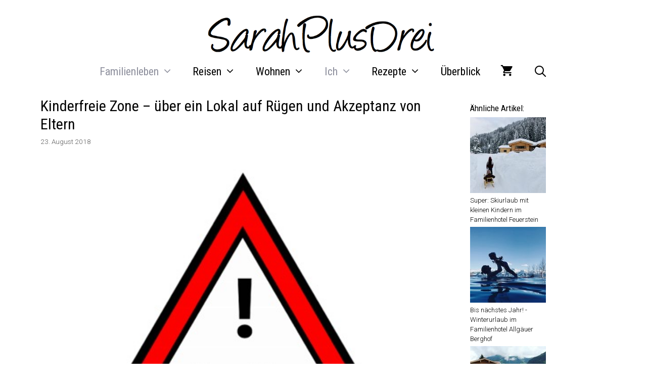

--- FILE ---
content_type: text/css;charset=UTF-8
request_url: https://sarahplusdrei.de/?custom-css=7e21ab7320
body_size: 757
content:
body {
	padding: 10px;
}

hr {
	width: 300px;
}

h2 a {
  color: #000;	
}

h2 a:hover {
  color: #f900cc;	
}

.wp-show-posts-inner :last-child {
    margin-bottom: 1.2em;
}

.wp-show-posts-inner {
 	 	 margin: 0 1em!important;
}

.wp-show-posts-entry-title {
	font-family: "Roboto Condensed";
}

.wp-show-posts-entry-title a {
  color: #000;	
}

.wp-show-posts-entry-title a:hover {
  color: #f900cc;	
}

.fixed-height-image {
	display:block;
	max-width: 80%;
}

.slick-dotted.slick-slider {
  margin: 30px 30px 0;
}

.slick-slide {
	max-height: 700px;	
}

.car-caption {
	position: relative;
  bottom: 50px;
	margin-left: 30%;
	background-color: #f6f6f6;
	opacity: 0.85;
	text-align: left;
	padding: 12px;
	border-radius: 10px;
	margin-bottom: 0;
}

h3.rpc-title {
	line-height: 1.2em;
	padding: 0;
	margin: 0;
}

.rpc-content {
	text-align: right;
	padding: 0;
	margin: -20px 0 0 0;
	font-size: 15px;
}

.crp_related_widget {
	width: 150px;
}

.crp_related_widget a {
  color: #000;	
}

.crp_related_widget a:hover {
  color: #f900cc;	
}


@media (max-width: 767px) {
	.fixed-height-image {
	max-height: 300px;
}

.slick-slide {
	max-height: 420px;	
}

.rpc-title { 
	font-size: 20px!important;
}
	
.car-caption {
	position: relative;
  bottom: 50px;
	margin-left: 5%;
}

	.rpc-content {
	text-align: right;
	padding: 0;
	margin: -20px 0 0 0;
	font-size: 15px;
}
}

@media (max-width: 767px) {
.wp-show-posts-columns .wp-show-posts-single {
    width: 50%;
}
}

a.shopping-cart {
// display:none;
}

a.cart-contents {
// display:none;
}

.is-style-wide {
	  margin-bottom: 20px;
    margin-top: 20px;
} 

.tax-info {
	visibility: hidden;
}

div.images.woocommerce-product-gallery {
	width: 35%;
}

.woocommerce #content div.product div.images, .woocommerce div.product div.images, .woocommerce-page #content div.product div.images, .woocommerce-page div.product div.images {
    width: 40%;
}

.woocommerce #respond input#submit.alt, .woocommerce a.button.alt, .woocommerce button.button.alt, .woocommerce input.button.alt, .woocommerce #respond input#submit.alt.disabled, .woocommerce #respond input#submit.alt.disabled:hover, .woocommerce #respond input#submit.alt:disabled, .woocommerce #respond input#submit.alt:disabled:hover, .woocommerce #respond input#submit.alt:disabled[disabled], .woocommerce #respond input#submit.alt:disabled[disabled]:hover, .woocommerce a.button.alt.disabled, .woocommerce a.button.alt.disabled:hover, .woocommerce a.button.alt:disabled, .woocommerce a.button.alt:disabled:hover, .woocommerce a.button.alt:disabled[disabled], .woocommerce a.button.alt:disabled[disabled]:hover, .woocommerce button.button.alt.disabled, .woocommerce button.button.alt.disabled:hover, .woocommerce button.button.alt:disabled, .woocommerce button.button.alt:disabled:hover, .woocommerce button.button.alt:disabled[disabled], .woocommerce button.button.alt:disabled[disabled]:hover, .woocommerce input.button.alt.disabled, .woocommerce input.button.alt.disabled:hover, .woocommerce input.button.alt:disabled, .woocommerce input.button.alt:disabled:hover, .woocommerce input.button.alt:disabled[disabled], .woocommerce input.button.alt:disabled[disabled]:hover {
    color: #ffffff;
    background-color: #f900cc;
}